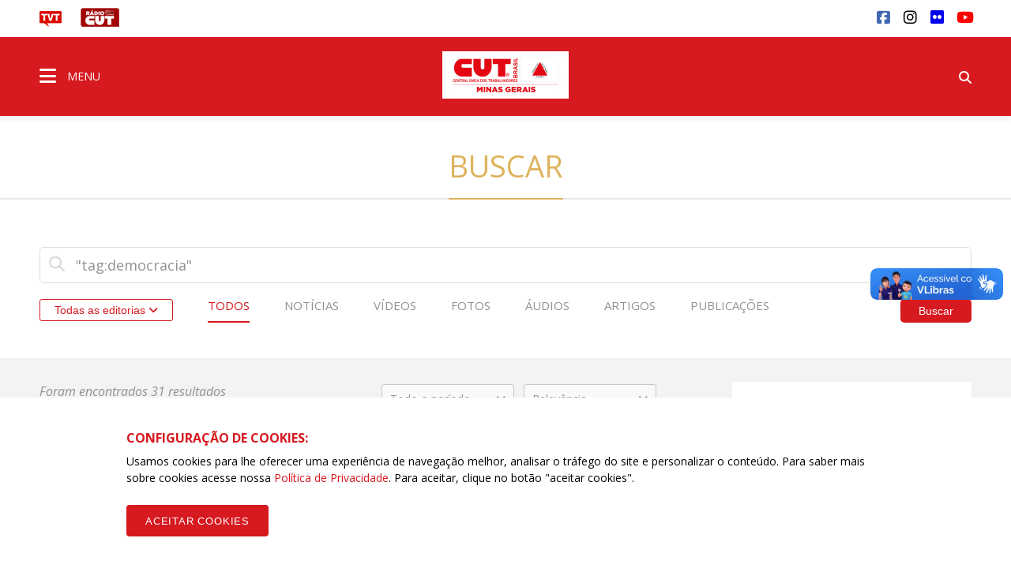

--- FILE ---
content_type: text/html; charset=UTF-8
request_url: https://mg.cut.org.br/busca?subdomain=mg&busca=%22tag%3Ademocracia%22
body_size: 13417
content:
<!doctype html><html lang="pt-br"><head>  <title>Buscar - CUT-MG</title><meta name="description" content="Portal CUT: os fatos, not&iacute;cias e opini&otilde;es da classe trabalhadora, contados pela pr&oacute;pria classe trabalhadora"><meta name="keywords" content="CUT MINAS GERAIS,CUT-MG"><meta charset="utf-8" content="utf-8"><meta name="viewport" content="width=device-width, initial-scale=1"><meta http-equiv="Content-Type" content="text/html; charset=UTF-8"><meta name="SKYPE_TOOLBAR" content="SKYPE_TOOLBAR_PARSER_COMPATIBLE"><meta name="msapplication-TileColor" content="#ffffff"><meta name="msapplication-TileImage" content="/images/cache/systemuploadssettingsfe193820e5b3876-144x144xfit-9ad0f.png"><link rel="canonical" href="https://mg.cut.org.br/busca?busca=%22tag%3Ademocracia%22&subdomain=mg"/><meta property="og:description" content="Portal CUT: os fatos, not&iacute;cias e opini&otilde;es da classe trabalhadora, contados pela pr&oacute;pria classe trabalhadora" /><meta property="og:url" content="https://mg.cut.org.br/busca?busca=%22tag%3Ademocracia%22&subdomain=mg" /><meta property="og:site_name" content="CUT-MG" /><meta property="og:type" content="website" /><meta property="og:title" content="Buscar" /><meta property="og:image" content="https://mg.cut.org.br/images/cache/systemuploadssettingsfe193820e5b3876-1200x630xfit-53ade.jpg" /><meta name="twitter:description" content="Portal CUT: os fatos, not&iacute;cias e opini&otilde;es da classe trabalhadora, contados pela pr&oacute;pria classe trabalhadora" /><meta name="twitter:card" content="summary_large_image" /><meta name="twitter:title" content="Buscar" /><meta name="twitter:images0" content="https://mg.cut.org.br/images/cache/systemuploadssettingsfe193820e5b3876-1200x630xfit-53ade.jpg" /> <meta name="robots" content="index, follow"> <meta name="google-site-verification" content="wqvsVX0UALVXzgkPD9VBAf1mXjHmzhEJe7jRKy9EsDA" />  <meta name="viewport" content="width=device-width, initial-scale=1.0, maximum-scale=1.0, user-scalable=no">   <link rel="apple-touch-icon" sizes="57x57" href="/images/cache/systemuploadssettingsfe193820e5b3876-57x57xfit-9ad0f.png">  <link rel="apple-touch-icon" sizes="60x60" href="/images/cache/systemuploadssettingsfe193820e5b3876-60x60xfit-9ad0f.png">  <link rel="apple-touch-icon" sizes="72x72" href="/images/cache/systemuploadssettingsfe193820e5b3876-72x72xfit-9ad0f.png">  <link rel="apple-touch-icon" sizes="76x76" href="/images/cache/systemuploadssettingsfe193820e5b3876-76x76xfit-9ad0f.png">  <link rel="apple-touch-icon" sizes="114x114" href="/images/cache/systemuploadssettingsfe193820e5b3876-114x114xfit-9ad0f.png">  <link rel="apple-touch-icon" sizes="120x120" href="/images/cache/systemuploadssettingsfe193820e5b3876-120x120xfit-9ad0f.png">  <link rel="apple-touch-icon" sizes="144x144" href="/images/cache/systemuploadssettingsfe193820e5b3876-144x144xfit-9ad0f.png">  <link rel="apple-touch-icon" sizes="152x152" href="/images/cache/systemuploadssettingsfe193820e5b3876-152x152xfit-9ad0f.png">  <link rel="apple-touch-icon" sizes="180x180" href="/images/cache/systemuploadssettingsfe193820e5b3876-180x180xfit-9ad0f.png">  <link rel="icon" type="image/png" sizes="192x192" href="/images/cache/systemuploadssettingsfe193820e5b3876-192x192xfit-9ad0f.png">  <link rel="icon" type="image/png" sizes="32x32" href="/images/cache/systemuploadssettingsfe193820e5b3876-32x32xfit-9ad0f.png">  <link rel="icon" type="image/png" sizes="96x96" href="/images/cache/systemuploadssettingsfe193820e5b3876-96x96xfit-9ad0f.png">  <link rel="icon" type="image/png" sizes="16x16" href="/images/cache/systemuploadssettingsfe193820e5b3876-16x16xfit-9ad0f.png">  <link rel="manifest" href="/assets/images/icon/manifest.json"> <link href="https://fonts.googleapis.com/css?family=Open+Sans:400,400i,600,600i,700,700i" rel="stylesheet">  <link rel="stylesheet" href="/assets/css/vendor.css?id=d56cd1c7a2993e4622b7826b6e632b88">  <link rel="stylesheet" href="/assets/css/app.css?id=5686cf58c1c8f20d3bf28752372919da">     <link rel="stylesheet" href="/assets/css/search.css?id=3ad0b2a8224459ccbf57d53288cdc9ab">  <script> (function(h,o,t,j,a,r){   h.hj=h.hj||function(){(h.hj.q=h.hj.q||[]).push(arguments)};   h._hjSettings={hjid:790620,hjsv:6};   a=o.getElementsByTagName('head')[0];   r=o.createElement('script');r.async=1;   r.src=t+h._hjSettings.hjid+j+h._hjSettings.hjsv;   a.appendChild(r);  })(window,document,'https://static.hotjar.com/c/hotjar-','.js?sv=');  </script>  <link rel="manifest" href="/manifest.json" />  <script src="https://cdn.onesignal.com/sdks/OneSignalSDK.js" async="">  </script>  <script> var OneSignal = window.OneSignal || [];  OneSignal.push(function() {   OneSignal.init({    appId: "ab9f72d9-979e-4d78-bdae-632e09a74a26",   });  });  </script>  <script id="mcjs"> !function(c,h,i,m,p){m=c.createElement(h),p=c.getElementsByTagName(h)[0],m.async=1,m.src=i,p.parentNode.insertBefore(m,p)}(document,"script","https://chimpstatic.com/mcjs-connected/js/users/97a68863c5e5a79f23f82bf40/9ffdeabba548e89cd78bbe9b8.js");  </script>  <script src="/assets/js/acctoolbar.min.js"></script>  <script> window.onload = function() {   window.micAccessTool = new MicAccessTool({  link: "https://www.cut.org.br/politica-de-privacidade-da-cut",  contact: "mailto:contato@cut.org.br",  buttonPosition: "right",  forceLang: "pt-BR"   });   document.querySelector('#mic-access-tool-box-close-button').addEventListener('click', function() {  document.querySelector('#mic-access-tool-box').classList.remove('opened-mic-access-tool');   }); }  </script></head><body data-id="f772325082885433f924e4488136041208d60298"  class="">    <div id="wrap"> <header class="dd-l-header">    <section class="wrap">   <div class="dd-l-header__top">    <ul class="dd-m-list dd-m-list--left">     <li>      <a href="http://www.tvt.org.br/" target="_blank" title="Acesse o site da TVT">       <img src="/images/logo-tvt.png" alt="TVT">      </a>     </li>     <li>      <a href="https://open.spotify.com/show/4GCgrvsxsImDP6NXiEISSc" class="cut-radio" target="_blank"       onclick="window.open(this.href,'targetWindow', 'toolbar=no, location=no, status=no, menubar=no, scrollbars=yes, resizable=yes, width=1000, height=605'); return false;">       <img src="/images/radio.png" alt="Rádio CUT">      </a>     </li>                   </ul>        <ul class="dd-m-list dd-m-list--right">     <li>      <div id="google_translate_element"></div><script type="text/javascript">      function googleTranslateElementInit() {        new google.translate.TranslateElement({pageLanguage: 'pt', layout: google.translate.TranslateElement.InlineLayout.SIMPLE}, 'google_translate_element');      }      </script><script type="text/javascript" src="//translate.google.com/translate_a/element.js?cb=googleTranslateElementInit"></script>     </li>           <li> <a title="facebook" class="dd-m-button dd-m-button__socials" href="https://www.facebook.com/cutminas" target="_blank">     <i class="fa-brands fa-facebook-square" style="" aria-hidden="true"></i>   </a></li>           <li> <a title="instagram" class="dd-m-button dd-m-button__socials" href="https://www.instagram.com/cutminas/" target="_blank">     <i class="fa-brands fa-instagram" style="" aria-hidden="true"></i>   </a></li>           <li> <a title="flickr" class="dd-m-button dd-m-button__socials" href="https://www.flickr.com/photos/cutminas/albums" target="_blank">     <i class="fa-brands fa-flickr" style="" aria-hidden="true"></i>   </a></li>           <li> <a title="youtube" class="dd-m-button dd-m-button__socials" href="https://www.youtube.com/@cutminas1903" target="_blank">     <i class="fa-brands fa-youtube" style="" aria-hidden="true"></i>   </a></li>         </ul>       </div>  </section>  <div class="dd-m-menu__evolve ">  <section class="dd-m-menu dd-m-menu-assertive">   <div class="wrap dd-l-header__content-full">    <div class="row middle-xs dd-l-header__content-full">          <div class="col-xs-3">      <a class="dd-m-menu__button">       <i class="icon fa fa-bars" aria-hidden="true"></i>       <span>MENU</span>      </a>      <nav class="dd-m-menu-content">       <ul class="dd-m-list dd-m-list__menu scrollable-menu">        <li class="menu-header scrollable-menu dd-menu-header">                   <img src="/images/cache/systemuploadssettingsfe193820e5b3876-160x60xfit-91014.jpg" style="max-width: 188px; max-height: 32px" alt="CUT-MG">                  <div class="dd-m-list__menu__close"></div>        </li>                         <li class="title">          <a href="https://mg.cut.org.br">CUT-MG</a>         </li>                  <li>  <a href="/noticias" target="_self">  Notícias </a> </li>                  <li class=open>  <a href="#">  Canais e Redes Sociais <i class="icon-right fa fa-angle-right" aria-hidden="true"></i> </a> <ul class="dd-m-list__menu__submenu">  <li class="title">   <a href="/canais-e-redes-sociais/" target="_self">    Canais e Redes Sociais   </a>  </li>  <li class="back">   <a href="#">    <i class="icon-left fa fa-angle-left" aria-hidden="true"></i>    Voltar   </a>  </li>    <li>  <a href="https://www.facebook.com/cutmgzonadamata/" target="_blank">  Facebook - CUT-MG Zona da Mata </a> </li>   </ul> </li>                  <li class=open>  <a href="#">  Multimídia <i class="icon-right fa fa-angle-right" aria-hidden="true"></i> </a> <ul class="dd-m-list__menu__submenu">  <li class="title">   <a href="/multimidias" target="_self">    Multimídia   </a>  </li>  <li class="back">   <a href="#">    <i class="icon-left fa fa-angle-left" aria-hidden="true"></i>    Voltar   </a>  </li>    <li>  <a href="/multimidias?categoria=&amp;area=audios" target="_self">  Áudios </a> </li>    <li>  <a href="/multimidias?categoria=&amp;area=fotos" target="_self">  Fotos </a> </li>    <li>  <a href="/multimidias?categoria=&amp;area=videos" target="_self">  Vídeos </a> </li>   </ul> </li>                  <li>  <a href="https://open.spotify.com/show/4GCgrvsxsImDP6NXiEISSc" target="_blank">  Rádio CUT </a> </li>                  <li class=open>  <a href="#">  Institucional <i class="icon-right fa fa-angle-right" aria-hidden="true"></i> </a> <ul class="dd-m-list__menu__submenu">  <li class="title">   <a href="/institucional/" target="_self">    Institucional   </a>  </li>  <li class="back">   <a href="#">    <i class="icon-left fa fa-angle-left" aria-hidden="true"></i>    Voltar   </a>  </li>    <li class=open>  <a href="#">  Diretoria da CUT/MG 2012/2015 <i class="icon-right fa fa-angle-right" aria-hidden="true"></i> </a> <ul class="dd-m-list__menu__submenu">  <li class="title">   <a href="/conteudo/diretoria-da-cut-mg-2012-2015/" target="_self">    Diretoria da CUT/MG 2012/2015   </a>  </li>  <li class="back">   <a href="#">    <i class="icon-left fa fa-angle-left" aria-hidden="true"></i>    Voltar   </a>  </li>    <li>  <a href="/conteudo/diretoria-da-cut-mg-gestao-2023-2027/" target="_blank">  Diretoria da CUT/MG gestão 2023/2027 </a> </li>   </ul> </li>    <li>  <a href="/conteudo/diretoria-executiva-2015-2019/" target="_self">  Diretoria Executiva 2015/2019 </a> </li>    <li>  <a href="/conteudo/diretoria-executiva-2019-2023/" target="_self">  Diretoria Executiva 2019/2023 </a> </li>    <li>  <a href="/conteudo/estrutura/" target="_self">  Estrutura </a> </li>    <li>  <a href="/conteudo/historia/" target="_self">  História </a> </li>    <li>  <a href="http://webmail.cutmg.org.br/" target="_blank">  Webmail </a> </li>    <li>  <a href="/conteudo/diretoria-executiva-2023-2027/" target="_self">  Diretoria Executiva - 2023/2027 </a> </li>   </ul> </li>                  <li>  <a href="https://mg.cut.org.br/contato" target="_self">  Fale Conosco </a> </li>                                          <li class="title title--national">          <a href="//www.cut.org.br">CUT Brasil</a>         </li>                  <li class=open>  <a href="#">  Institucional <i class="icon-right fa fa-angle-right" aria-hidden="true"></i> </a> <ul class="dd-m-list__menu__submenu">  <li class="title">   <a href="//www.cut.org.br/institucional/" target="_self">    Institucional   </a>  </li>  <li class="back">   <a href="#">    <i class="icon-left fa fa-angle-left" aria-hidden="true"></i>    Voltar   </a>  </li>    <li class=open>  <a href="#">  Secretarias <i class="icon-right fa fa-angle-right" aria-hidden="true"></i> </a> <ul class="dd-m-list__menu__submenu">  <li class="title">   <a href="//www.cut.org.br/conteudo/direcao-da-cut/" target="_self">    Secretarias   </a>  </li>  <li class="back">   <a href="#">    <i class="icon-left fa fa-angle-left" aria-hidden="true"></i>    Voltar   </a>  </li>    <li>  <a href="//www.cut.org.br/secretarias/presidencia-51d4/" target="_self">  Presidência </a> </li>    <li>  <a href="//www.cut.org.br/secretarias/vice-presidencia-97f5/" target="_self">  Vice-Presidência </a> </li>    <li>  <a href="//www.cut.org.br/secretarias/secretaria-geral-efa8/" target="_self">  Secretaria-Geral </a> </li>    <li>  <a href="//www.cut.org.br/secretarias/administracao-e-financas-6366/" target="_self">  Administração e Finanças </a> </li>    <li>  <a href="//www.cut.org.br/secretarias/secretaria-de-assuntos-juridicos-1577/" target="_self">  Assuntos JurÍdicos </a> </li>    <li>  <a href="//www.cut.org.br/secretarias/combate-ao-racismo-72da/" target="_self">  Combate ao Racismo </a> </li>    <li>  <a href="//www.cut.org.br/secretarias/comunicacao-2dd9/" target="_self">  Comunicação </a> </li>    <li>  <a href="//www.cut.org.br/secretarias/cultura-3ea3" target="_self">  Cultura </a> </li>    <li>  <a href="//www.cut.org.br/secretarias/formacao-eeff/" target="_self">  Formação </a> </li>    <li>  <a href="//www.cut.org.br/secretarias/juventude-2175/" target="_self">  Juventude </a> </li>    <li>  <a href="//www.cut.org.br/secretarias/lgbtqia-6560" target="_self">  LGBTQIA+ </a> </li>    <li>  <a href="//www.cut.org.br/secretarias/meio-ambiente-7068/" target="_self">  Meio Ambiente </a> </li>    <li>  <a href="//www.cut.org.br/secretarias/mobilizacao-e-relacao-com-movimentos-sociais-b487/" target="_self">  Mobilização e Relação com Movimentos Sociais </a> </li>    <li>  <a href="//www.cut.org.br/secretarias/mulher-trabalhadora-b18a/" target="_self">  Mulher Trabalhadora </a> </li>    <li>  <a href="//www.cut.org.br/secretarias/organizacao-e-politica-sindical-d32e/" target="_self">  Organização e Política Sindical </a> </li>    <li>  <a href="//www.cut.org.br/secretarias/politicas-sociais-41a3/" target="_self">  Políticas Sociais e Direitos Humanos </a> </li>    <li>  <a href="//www.cut.org.br/secretarias/relacoes-de-trabalho-eb44/" target="_self">  Relações de Trabalho </a> </li>    <li>  <a href="//www.cut.org.br/secretarias/relacoes-internacionais-a499/" target="_self">  Relações Internacionais </a> </li>    <li>  <a href="//www.cut.org.br/secretarias/saude-do-trabalhador-8eca/" target="_self">  Saúde do Trabalhador </a> </li>    <li>  <a href="https://www.cut.org.br/secretarias/economia-solidaria-cff1" target="_self">  Economia Solidária </a> </li>    <li>  <a href="https://www.cut.org.br/secretarias/lgbtqia-6560" target="_self">  LGBTQIA+ </a> </li>    <li>  <a href="https://www.cut.org.br/secretarias/pessoas-aposentadas-pensionistas-e-idosas-b58e" target="_self">  Pessoas Aposentadas, Pensionistas e Idosas </a> </li>    <li>  <a href="https://www.cut.org.br/secretarias/transportes-e-logistica-8722" target="_self">  Transportes e Logística </a> </li>   </ul> </li>    <li>  <a href="//www.cut.org.br/conteudo/executiva-nacional/" target="_blank">  Direção Executiva 2023/2027 </a> </li>    <li>  <a href="https://www.cut.org.br/entidades?#estaduais" target="_blank">  Estaduais </a> </li>    <li>  <a href="https://www.cut.org.br/entidades#ramos" target="_blank">  Ramos </a> </li>    <li class=open>  <a href="#">  Filiações internacionais <i class="icon-right fa fa-angle-right" aria-hidden="true"></i> </a> <ul class="dd-m-list__menu__submenu">  <li class="title">   <a href="//www.cut.org.br/conteudo/filiacoes-internacionais/" target="_blank">    Filiações internacionais   </a>  </li>  <li class="back">   <a href="#">    <i class="icon-left fa fa-angle-left" aria-hidden="true"></i>    Voltar   </a>  </li>    <li>  <a href="http://www.csa-csi.org/" target="_blank">  CSA </a> </li>    <li>  <a href="https://www.ituc-csi.org/?lang=en" target="_blank">  CSI </a> </li>   </ul> </li>    <li class=open>  <a href="#">  Parceiros Internos <i class="icon-right fa fa-angle-right" aria-hidden="true"></i> </a> <ul class="dd-m-list__menu__submenu">  <li class="title">   <a href="//www.cut.org.br/conteudo/parceiros-internos/" target="_blank">    Parceiros Internos   </a>  </li>  <li class="back">   <a href="#">    <i class="icon-left fa fa-angle-left" aria-hidden="true"></i>    Voltar   </a>  </li>    <li>  <a href="//www.cut.org.br/conteudo/parceria-nao-onerosa/" target="_self">  PARCERIA NÃO ONEROSA </a> </li>    <li>  <a href="http://www.ads.org.br" target="_blank">  ADS - Agência de Desenvolvimento Solidário </a> </li>    <li>  <a href="http://cedoc.cut.org.br/" target="_blank">  Cedoc </a> </li>    <li class=open>  <a href="#">  Escolas Sindicais <i class="icon-right fa fa-angle-right" aria-hidden="true"></i> </a> <ul class="dd-m-list__menu__submenu">  <li class="title">   <a href="//www.cut.org.br/conteudo/escolas-sindicais/" target="_self">    Escolas Sindicais   </a>  </li>  <li class="back">   <a href="#">    <i class="icon-left fa fa-angle-left" aria-hidden="true"></i>    Voltar   </a>  </li>    <li>  <a href="http://www.escola7.org.br" target="_blank">  Escola 7 de Outubro </a> </li>    <li>  <a href="http://www.ecocut.org.br/" target="_blank">  Escola Centro-Oeste </a> </li>    <li>  <a href="//www.cut.org.br/conteudo/escola-chico-mendes-na-amazonia/" target="_blank">  Escola Chico Mendes na Amazônia </a> </li>    <li>  <a href="http://www.escoladostrabalhadores.org.br/" target="_blank">  Escola de Turismo e Hotelaria - Canto da ilha </a> </li>    <li>  <a href="http://www.escolane.org.br" target="_blank">  Escola Nordeste </a> </li>    <li>  <a href="http://www.escolasp.org.br/" target="_blank">  Escola São Paulo </a> </li>    <li>  <a href="http://www.escolasul.org.br" target="_blank">  Escola Sul </a> </li>   </ul> </li>    <li>  <a href="http://www.observatoriosocial.org.br" target="_blank">  IOS - Instituto Observatório Social </a> </li>   </ul> </li>    <li class=open>  <a href="#">  Parceiros Externos <i class="icon-right fa fa-angle-right" aria-hidden="true"></i> </a> <ul class="dd-m-list__menu__submenu">  <li class="title">   <a href="//www.cut.org.br/conteudo/parceiros-externos/" target="_blank">    Parceiros Externos   </a>  </li>  <li class="back">   <a href="#">    <i class="icon-left fa fa-angle-left" aria-hidden="true"></i>    Voltar   </a>  </li>    <li>  <a href="http://www.diap.org.br/" target="_blank">  Diap </a> </li>    <li>  <a href="http://www.dieese.org.br/" target="_blank">  Dieese </a> </li>    <li>  <a href="http://www.tvt.org.br/" target="_blank">  TVT </a> </li>   </ul> </li>    <li class=open>  <a href="#">  História <i class="icon-right fa fa-angle-right" aria-hidden="true"></i> </a> <ul class="dd-m-list__menu__submenu">  <li class="title">   <a href="//www.cut.org.br/conteudo/historia" target="_blank">    História   </a>  </li>  <li class="back">   <a href="#">    <i class="icon-left fa fa-angle-left" aria-hidden="true"></i>    Voltar   </a>  </li>    <li>  <a href="//www.cut.org.br/conteudo/breve-historico" target="_blank">  Breve histórico </a> </li>    <li>  <a href="http://cedoc.cut.org.br/cronologia-das-lutas" target="_blank">  Cronologia de Lutas </a> </li>    <li class=open>  <a href="#">  Campanhas CUT <i class="icon-right fa fa-angle-right" aria-hidden="true"></i> </a> <ul class="dd-m-list__menu__submenu">  <li class="title">   <a href="//www.cut.org.br/conteudo/campanhas-cut/" target="_self">    Campanhas CUT   </a>  </li>  <li class="back">   <a href="#">    <i class="icon-left fa fa-angle-left" aria-hidden="true"></i>    Voltar   </a>  </li>    <li>  <a href="http://www.combateaprecarizacao.org.br/" target="_blank">  Combate à Precarização </a> </li>    <li>  <a href="http://conselhos.cut.org.br/nacional/" target="_blank">  CUT Cidadã </a> </li>    <li>  <a href="http://diganaoaoimposto.cut.org.br/" target="_blank">  Diga Não ao Imposto Sindical </a> </li>    <li>  <a href="http://ic.cut.org.br/" target="_blank">  Instituto de Cooperação da CUT </a> </li>    <li>  <a href="http://paridadeja.cut.org.br/" target="_blank">  Paridade Já </a> </li>    <li>  <a href="http://pne.cut.org.br/" target="_blank">  Plano Nacional de Educação </a> </li>    <li>  <a href="http://premio2011.cut.org.br/" target="_blank">  Prêmio CUT 2011 </a> </li>    <li>  <a href="http://premio2013.cut.org.br/" target="_blank">  Prêmio CUT 2013 </a> </li>    <li>  <a href="http://rio20.cut.org.br/" target="_blank">  Rio+20 </a> </li>   </ul> </li>   </ul> </li>    <li>  <a href="https://sistemas.cut.org.br/sga/" target="_blank">  Emissão de boletos </a> </li>    <li>  <a href="//www.cut.org.br#webmail" target="_blank">  Webmail </a> </li>    <li>  <a href="//www.cut.org.br/conteudo/cut-nacional/" target="_self">  Fale conosco </a> </li>   </ul> </li>                  <li>  <a href="//www.cut.org.br/politica-de-privacidade-da-cut/" target="_self">  Política de Privacidade da CUT </a> </li>                  <li class=open>  <a href="#">  Documentos <i class="icon-right fa fa-angle-right" aria-hidden="true"></i> </a> <ul class="dd-m-list__menu__submenu">  <li class="title">   <a href="//www.cut.org.br#" target="_self">    Documentos   </a>  </li>  <li class="back">   <a href="#">    <i class="icon-left fa fa-angle-left" aria-hidden="true"></i>    Voltar   </a>  </li>    <li>  <a href="//www.cut.org.br/arquivos" target="_self">  Documentos Oficiais </a> </li>    <li>  <a href="//www.cut.org.br/acoes" target="_self">  Publicações </a> </li>   </ul> </li>                  <li class=open>  <a href="#">  CUT nos Estados <i class="icon-right fa fa-angle-right" aria-hidden="true"></i> </a> <ul class="dd-m-list__menu__submenu">  <li class="title">   <a href="//www.cut.org.br/cut-nos-estados/" target="_self">    CUT nos Estados   </a>  </li>  <li class="back">   <a href="#">    <i class="icon-left fa fa-angle-left" aria-hidden="true"></i>    Voltar   </a>  </li>    <li>  <a href="https://www.cut.org.br/entidade/b485009dd89ede6515a3f9129ec425c5" target="_self">  CUT Acre </a> </li>    <li>  <a href="https://www.cut.org.br/entidade/4fb872e3624ed1028a32b6afe057092b" target="_self">  CUT Alagoas </a> </li>    <li>  <a href="https://www.cut.org.br/entidade/870b31d19c34be270ad68ccec0eb1204" target="_self">  CUT Amapá </a> </li>    <li>  <a href="https://www.cut.org.br/entidade/aaf77e96ac61d9f23c3b08cefa56fcd0" target="_self">  CUT Amazonas </a> </li>    <li>  <a href="https://ba.cut.org.br/" target="_self">  CUT Bahia </a> </li>    <li>  <a href="https://ce.cut.org.br/" target="_self">  CUT Ceará </a> </li>    <li>  <a href="https://df.cut.org.br/" target="_self">  CUT Distrito Federal </a> </li>    <li>  <a href="https://es.cut.org.br/" target="_self">  CUT Espírito Santo </a> </li>    <li>  <a href="https://go.cut.org.br/" target="_self">  CUT Goiás </a> </li>    <li>  <a href="https://www.cut.org.br/entidade/7183c963c276dc506e587d0e1f5b71c8" target="_self">  CUT Maranhão </a> </li>    <li>  <a href="https://mt.cut.org.br/" target="_self">  CUT Mato Grosso </a> </li>    <li>  <a href="https://ms.cut.org.br/" target="_self">  CUT Mato Grosso do Sul </a> </li>    <li>  <a href="https://mg.cut.org.br/" target="_self">  CUT Minas Gerais </a> </li>    <li>  <a href="https://pa.cut.org.br/" target="_self">  CUT Pará </a> </li>    <li>  <a href="https://pb.cut.org.br/" target="_self">  CUT Paraíba </a> </li>    <li>  <a href="https://pr.cut.org.br/" target="_self">  CUT Paraná </a> </li>    <li>  <a href="https://pe.cut.org.br/" target="_self">  CUT Pernambuco </a> </li>    <li>  <a href="https://pi.cut.org.br/" target="_self">  CUT Piauí </a> </li>    <li>  <a href="http://rj.cut.org.br" target="_self">  CUT Rio de Janeiro </a> </li>    <li>  <a href="http://rn.cut.org.br" target="_self">  CUT Rio Grande do Norte </a> </li>    <li>  <a href="http://cutrs.org.br/" target="_blank">  CUT Rio Grande do Sul </a> </li>    <li>  <a href="https://ro.cut.org.br/" target="_self">  CUT Rondônia </a> </li>    <li>  <a href="https://www.cut.org.br/entidade/1892feacf02d3c18f3da984754143f02" target="_self">  CUT Roraima </a> </li>    <li>  <a href="https://sc.cut.org.br/" target="_self">  CUT Santa Catarina </a> </li>    <li>  <a href="https://sp.cut.org.br/" target="_self">  CUT São Paulo </a> </li>    <li>  <a href="https://se.cut.org.br/" target="_self">  CUT Sergipe </a> </li>    <li>  <a href="https://www.cut.org.br/entidade/49ce88c99f8239286b38b39c773d022d" target="_self">  CUT Tocantins </a> </li>   </ul> </li>                  <li class=open>  <a href="#">  Indicadores de Conjuntura <i class="icon-right fa fa-angle-right" aria-hidden="true"></i> </a> <ul class="dd-m-list__menu__submenu">  <li class="title">   <a href="//www.cut.org.br/indicadores/" target="_self">    Indicadores de Conjuntura   </a>  </li>  <li class="back">   <a href="#">    <i class="icon-left fa fa-angle-left" aria-hidden="true"></i>    Voltar   </a>  </li>    <li>  <a href="//www.cut.org.br/indicadores/desemprego-anual" target="_self">  Desemprego Anual (PNAD - IBGE) </a> </li>    <li>  <a href="//www.cut.org.br/indicadores/desemprego-mensal" target="_self">  Desemprego Mensal (PNAD - IBGE) </a> </li>    <li>  <a href="//www.cut.org.br/indicadores/vinculos-formais" target="_self">  Empregos formais - Anual (CAGED) </a> </li>    <li>  <a href="//www.cut.org.br/indicadores/caged" target="_self">  Empregos formais - Mensal (CAGED) </a> </li>    <li>  <a href="//www.cut.org.br/indicadores/salario-valor" target="_self">  Salário Mínimo - em reais </a> </li>    <li>  <a href="//www.cut.org.br/indicadores/salario-reajuste" target="_self">  Salário Mínimo - % de reajuste </a> </li>    <li>  <a href="//www.cut.org.br/indicadores/inflacao-anual" target="_self">  Inflação Anual - IPCA/INPC </a> </li>    <li>  <a href="//www.cut.org.br/indicadores/inflacao-mensal-inpc" target="_self">  Inflação Mensal - INPC </a> </li>    <li>  <a href="//www.cut.org.br/indicadores/inflacao-mensal-ipca" target="_self">  Inflação Mensal - IPCA </a> </li>    <li>  <a href="//www.cut.org.br/indicadores/pib-anual" target="_self">  PIB Anual </a> </li>    <li>  <a href="//www.cut.org.br/indicadores/pib-trimestral" target="_self">  PIB Trimestral </a> </li>    <li>  <a href="//www.cut.org.br/indicadores/divida-publica" target="_self">  Divida Pública do Governo Federal </a> </li>    <li>  <a href="//www.cut.org.br/indicadores/setor-publico-pib" target="_self">  Contas do Governo - resultado anual </a> </li>    <li>  <a href="//www.cut.org.br/indicadores/setor-publico-acumulado" target="_self">  Contas do Governo - acumulado 12 meses </a> </li>   </ul> </li>                  <li>  <a href="//www.cut.org.br/noticias" target="_self">  Notícias </a> </li>                  <li>  <a href="https://www.cut.org.br/artigos" target="_self">  Artigos </a> </li>                  <li class=open>  <a href="#">  Editorias <i class="icon-right fa fa-angle-right" aria-hidden="true"></i> </a> <ul class="dd-m-list__menu__submenu">  <li class="title">   <a href="//www.cut.org.br/editorias/" target="_self">    Editorias   </a>  </li>  <li class="back">   <a href="#">    <i class="icon-left fa fa-angle-left" aria-hidden="true"></i>    Voltar   </a>  </li>    <li>  <a href="https://cut.org.br/editoria/brasil" target="_self">  BRASIL </a> </li>    <li>  <a href="https://cut.org.br/editoria/trabalho" target="_self">  TRABALHO </a> </li>    <li>  <a href="https://cut.org.br/editoria/sociedade" target="_self">  SOCIEDADE </a> </li>    <li>  <a href="https://cut.org.br/editoria/cidadania" target="_self">  CIDADANIA </a> </li>    <li>  <a href="https://cut.org.br/editoria/economia" target="_self">  ECONOMIA </a> </li>    <li>  <a href="https://cut.org.br/editoria/internacional" target="_self">  INTERNACIONAL </a> </li>    <li>  <a href="https://cut.org.br/editoria/cultura" target="_self">  CULTURA </a> </li>    <li>  <a href="https://www.cut.org.br/artigos" target="_self">  ARTIGOS </a> </li>   </ul> </li>                  <li class=open>  <a href="#">  Multimídia <i class="icon-right fa fa-angle-right" aria-hidden="true"></i> </a> <ul class="dd-m-list__menu__submenu">  <li class="title">   <a href="//www.cut.org.br/multimidias" target="_self">    Multimídia   </a>  </li>  <li class="back">   <a href="#">    <i class="icon-left fa fa-angle-left" aria-hidden="true"></i>    Voltar   </a>  </li>    <li>  <a href="//www.cut.org.br/multimidias?categoria=&amp;area=audios" target="_self">  Áudios </a> </li>    <li>  <a href="//www.cut.org.br/multimidias?categoria=&amp;area=fotos" target="_self">  Fotos </a> </li>    <li>  <a href="//www.cut.org.br/multimidias?categoria=&amp;area=videos" target="_self">  Vídeos </a> </li>   </ul> </li>                  <li>  <a href="https://open.spotify.com/show/4GCgrvsxsImDP6NXiEISSc" target="_blank">  Rádio CUT </a> </li>                  <li class=open>  <a href="#">  Canais e redes sociais <i class="icon-right fa fa-angle-right" aria-hidden="true"></i> </a> <ul class="dd-m-list__menu__submenu">  <li class="title">   <a href="//www.cut.org.br/redes-sociais/" target="_self">    Canais e redes sociais   </a>  </li>  <li class="back">   <a href="#">    <i class="icon-left fa fa-angle-left" aria-hidden="true"></i>    Voltar   </a>  </li>    <li>  <a href="https://www.youtube.com/user/Secomcut" target="_blank">  YouTube </a> </li>    <li>  <a href="https://www.facebook.com/cutbrasil" target="_blank">  Facebook </a> </li>    <li>  <a href="https://twitter.com/cut_brasil" target="_blank">  Twitter </a> </li>    <li>  <a href="https://www.instagram.com/cutbrasil/" target="_blank">  Instagram </a> </li>    <li>  <a href="https://soundcloud.com/cutbrasil" target="_blank">  SoundCloud </a> </li>   </ul> </li>                  <li>  <a href="http://gmail.com" target="_blank">  Webmail </a> </li>                  <li>  <a href="http://cedoc.cut.org.br/" target="_blank">  Cedoc </a> </li>                  <li>  <a href="//www.cut.org.br/escolas-sindicais-da-cut/" target="_self">  Escolas Sindicais da CUT </a> </li>                         <li class="social scrollable-menu">                  <p>Siga a CUT-MG nas redes</p>         <ul class="dd-m-list dd-m-list--right">                     <li> <a title="facebook" class="dd-m-button dd-m-button__socials" href="https://www.facebook.com/cutminas" target="_blank">     <i class="fa-brands fa-facebook-square" style="" aria-hidden="true"></i>   </a></li>                     <li> <a title="instagram" class="dd-m-button dd-m-button__socials" href="https://www.instagram.com/cutminas/" target="_blank">     <i class="fa-brands fa-instagram" style="" aria-hidden="true"></i>   </a></li>                     <li> <a title="flickr" class="dd-m-button dd-m-button__socials" href="https://www.flickr.com/photos/cutminas/albums" target="_blank">     <i class="fa-brands fa-flickr" style="" aria-hidden="true"></i>   </a></li>                     <li> <a title="youtube" class="dd-m-button dd-m-button__socials" href="https://www.youtube.com/@cutminas1903" target="_blank">     <i class="fa-brands fa-youtube" style="" aria-hidden="true"></i>   </a></li>                   </ul>                 </li>       </ul>       <div class="menu-close-overlay"></div>      </nav>     </div>          <div class="col-xs-6 dd-m-alignment--center">                    <a href="https://mg.cut.org.br" class="dd-l-header__show-web main-logo" title="CUT-MG"><img src="/images/cache/systemuploadssettingsfe193820e5b3876-160x60xfit-91014.jpg" style="width: 160px;" alt="CUT-MG" class="dd-block" /></a>       <a href="https://mg.cut.org.br" class="dd-l-header__show-mobile main-logo" title="CUT-MG"><img src="/images/cache/systemuploadssettingsfe193820e5b3876-160x60xfit-91014.jpg" style="width: 170px;" alt="CUT-MG" class="dd-block" /></a>                  </div>          <div class="col-xs-3">      <ul class="dd-m-list dd-m-list--right">              <li class="search-show">        <form class="dd-m-search dd-m-search--top search-hide" action="https://mg.cut.org.br/busca" method="GET">         <div class="mobile-container-search">          <div class="input-container">           <input type="text" placeholder="Pesquisar" name="busca" class="dd-m-search__input">           <button class="dd-m-button dd-m-button--search-submit">            <i class="fa fa-search" aria-hidden="true"></i>           </button>          </div>         </div>        </form>        <a class="dd-m-button dd-m-button__menu-header search-show-click"><i class="fa fa-search" aria-hidden="true"></i></a>       </li>      </ul>     </div>    </div>   </div>  </section>   </div></header> <main id="dd-main" class="">      <section class="dd-m-content"> <h1 class="dd-m-title dd-m-title-energized">  <span>Buscar</span> </h1> <div class="dd-m-display dd-m-display--fixed dd-m-p-b-40">  <div class="wrap">   <div class="row">    <div class="col-xs-12">     <form method="get" action="https://mg.cut.org.br/busca" class="dd-m-form">      <label class="dd-m-form__label-search">       <i class="icon fa fa-search" aria-hidden="true"></i>       <input class="dd-m-form__input dd-m-form__input--big" type="text" name="busca" placeholder="Pesquisar" value=" &quot;tag:democracia&quot;">       <button type="submit" class="dd-m-button dd-m-button--rounded dd-m-button--right dd-m-button-assertive dd-m-button--big-spacing dd-m-button--medium dd-m-device--tablet">        <span class="dd-m-device--o-tablet">Buscar</span>        <span class="dd-m-device--mobile"><i class="fa fa-search" aria-hidden="true"></i></span>       </button>      </label>      <div class="dd-m-form__align">       <button data-open="search-categories" type="button" class="dd-m-button dd-m-button--medium dd-m-button--border-assertive dd-m-form__button-category open-menu">                Todas as editorias <i class="icon fa fa-angle-down" aria-hidden="true"></i>       </button>       <select name="editoria" class="editoria-select dd-m-form__categories__select autosubmit">                <option value="">Todas as editorias</option>                 <option value="13-concut">#13ºCONCUT</option>                 <option value="600pelobrasil">#600PeloBrasil</option>                 <option value="campanha-brasil-forte">#BRASILFORTE</option>                 <option value="diadobasta">#DIADOBASTA</option>                 <option value="forabolsonaro">#FORABOLSONARO</option>                 <option value="grevegeral">#GREVEGERAL</option>                 <option value="lulalivre">#LULALIVRE</option>                 <option value="mes-da-mulher">#MÊS DA MULHER</option>                 <option value="16-plenaria-nacional">16ª Plenária Nacional</option>                 <option value="18-de-marco">18 DE MARÇO</option>                 <option value="brasil">BRASIL</option>                 <option value="campanha">CAMPANHA</option>                 <option value="campanha-estatais-2021">Campanhas Estatais e Serviços Públicos | 2021</option>                 <option value="carta-aos-brasileiros">Carta aos Brasileiros</option>                 <option value="cidadania">CIDADANIA</option>                 <option value="combate-ao-racismo">COMBATE AO RACISMO</option>                 <option value="conquistas">CONQUISTAS</option>                 <option value="consciencia-negra-2021">Consciência Negra</option>                 <option value="coronavirus">CORONAVÍRUS</option>                 <option value="cultura">CULTURA</option>                 <option value="direitos">DIREITOS</option>                 <option value="direitos-trabalhistas">DIREITOS TRABALHISTAS</option>                 <option value="economia">ECONOMIA</option>                 <option value="educacao">EDUCAÇÃO</option>                 <option value="eleicoes-2022">Eleições 2022</option>                 <option value="eleicoes-sindicais">ELEIÇÕES SINDICAIS</option>                 <option value="internacional">INTERNACIONAL</option>                 <option value="meio-ambiente">Meio ambiente</option>                 <option value="mp-905">MP 905</option>                 <option value="mulheres">MULHERES</option>                 <option value="qualidade-de-vida">QUALIDADE DE VIDA</option>                 <option value="reforma-da-previdencia">REFORMA DA PREVIDÊNCIA</option>                 <option value="salario">SALÁRIO</option>                 <option value="saude">SAÚDE</option>                 <option value="sindicato">SINDICATO</option>                 <option value="sociedade">SOCIEDADE</option>                 <option value="sst">SST</option>                 <option value="trabalho">TRABALHO</option>                 <option value="trabalho-decente">TRABALHO DECENTE</option>                 <option value="trabalho-e-dignidade">TRABALHO E DIGNIDADE</option>                 <option value="votounaovolta">VOTOU, NÃO VOLTA</option>               </select>       <div class="dd-m-form__categories">        <label for="check-all" class="dd-m-form__categories__filter active">         Todos         <input class="radio autosubmit" type="radio" id="check-all" name="area" value="" checked="checked">        </label>        <label for="check-news" class="dd-m-form__categories__filter">         Notícias         <input class="radio autosubmit" type="radio" id="check-news" name="area" value="notícias">        </label>        <label for="check-videos" class="dd-m-form__categories__filter">         Vídeos         <input class="radio autosubmit" type="radio" id="check-videos" name="area" value="vídeos">        </label>        <label for="check-photos" class="dd-m-form__categories__filter">         Fotos         <input class="radio autosubmit" type="radio" id="check-photos" name="area" value="fotos">        </label>        <label for="check-audios" class="dd-m-form__categories__filter">         Áudios         <input class="radio autosubmit" type="radio" id="check-audios" name="area" value="áudios">        </label>        <label for="check-articles" class="dd-m-form__categories__filter">         Artigos         <input class="radio autosubmit" type="radio" id="check-articles" name="area" value="artigos">        </label>        <label for="check-magazines" class="dd-m-form__categories__filter">         Publicações         <input class="radio autosubmit" type="radio" id="check-magazines" name="area" value="publicações">        </label>       </div>       <select name="periodo" class="periodo-select dd-m-form__categories__select autosubmit">                <option value="hora">Última hora</option>        <option value="dia">Últimas 24 horas</option>        <option value="semana">Última semana</option>        <option value="mes">Último mês</option>        <option value="ano">Último ano</option>        <option value="" selected="selected">Todo o período</option>       </select>       <select name="ordenar" class="ordenar-select dd-m-form__categories__select autosubmit">                <option value="data">Data</option>        <option value="" selected="selected">Relevância</option>       </select>       <button type="submit" class="dd-m-button dd-m-button--rounded dd-m-button--right dd-m-button-assertive dd-m-button--big-spacing dd-m-button--medium dd-m-device--web">Buscar</button>      </div>     </form>    </div>   </div>  </div> </div>  <div class="frame">  <div class="dd-m-menu-internal__items dd-m-menu-internal__items--search search-categories">   <div class="wrap">    <div class="dd-m-menu-internal__icon-arrow-top">     <img src="/images/arrow-top.jpg" alt="">    </div>    <div class="row">     <ul class="dd-m-list__menu-internal">      <li>       <a class="select-change" data-select="editoria-select" href="">Todas as editorias</a>      </li>            <li>       <a class="select-change" data-select="editoria-select" href="13-concut">#13ºCONCUT</a>      </li>            <li>       <a class="select-change" data-select="editoria-select" href="600pelobrasil">#600PeloBrasil</a>      </li>            <li>       <a class="select-change" data-select="editoria-select" href="campanha-brasil-forte">#BRASILFORTE</a>      </li>            <li>       <a class="select-change" data-select="editoria-select" href="diadobasta">#DIADOBASTA</a>      </li>            <li>       <a class="select-change" data-select="editoria-select" href="forabolsonaro">#FORABOLSONARO</a>      </li>            <li>       <a class="select-change" data-select="editoria-select" href="grevegeral">#GREVEGERAL</a>      </li>            <li>       <a class="select-change" data-select="editoria-select" href="lulalivre">#LULALIVRE</a>      </li>            <li>       <a class="select-change" data-select="editoria-select" href="mes-da-mulher">#MÊS DA MULHER</a>      </li>            <li>       <a class="select-change" data-select="editoria-select" href="16-plenaria-nacional">16ª Plenária Nacional</a>      </li>            <li>       <a class="select-change" data-select="editoria-select" href="18-de-marco">18 DE MARÇO</a>      </li>            <li>       <a class="select-change" data-select="editoria-select" href="brasil">BRASIL</a>      </li>            <li>       <a class="select-change" data-select="editoria-select" href="campanha">CAMPANHA</a>      </li>            <li>       <a class="select-change" data-select="editoria-select" href="campanha-estatais-2021">Campanhas Estatais e Serviços Públicos | 2021</a>      </li>            <li>       <a class="select-change" data-select="editoria-select" href="carta-aos-brasileiros">Carta aos Brasileiros</a>      </li>            <li>       <a class="select-change" data-select="editoria-select" href="cidadania">CIDADANIA</a>      </li>            <li>       <a class="select-change" data-select="editoria-select" href="combate-ao-racismo">COMBATE AO RACISMO</a>      </li>            <li>       <a class="select-change" data-select="editoria-select" href="conquistas">CONQUISTAS</a>      </li>            <li>       <a class="select-change" data-select="editoria-select" href="consciencia-negra-2021">Consciência Negra</a>      </li>            <li>       <a class="select-change" data-select="editoria-select" href="coronavirus">CORONAVÍRUS</a>      </li>            <li>       <a class="select-change" data-select="editoria-select" href="cultura">CULTURA</a>      </li>            <li>       <a class="select-change" data-select="editoria-select" href="direitos">DIREITOS</a>      </li>            <li>       <a class="select-change" data-select="editoria-select" href="direitos-trabalhistas">DIREITOS TRABALHISTAS</a>      </li>            <li>       <a class="select-change" data-select="editoria-select" href="economia">ECONOMIA</a>      </li>            <li>       <a class="select-change" data-select="editoria-select" href="educacao">EDUCAÇÃO</a>      </li>            <li>       <a class="select-change" data-select="editoria-select" href="eleicoes-2022">Eleições 2022</a>      </li>            <li>       <a class="select-change" data-select="editoria-select" href="eleicoes-sindicais">ELEIÇÕES SINDICAIS</a>      </li>            <li>       <a class="select-change" data-select="editoria-select" href="internacional">INTERNACIONAL</a>      </li>            <li>       <a class="select-change" data-select="editoria-select" href="meio-ambiente">Meio ambiente</a>      </li>            <li>       <a class="select-change" data-select="editoria-select" href="mp-905">MP 905</a>      </li>            <li>       <a class="select-change" data-select="editoria-select" href="mulheres">MULHERES</a>      </li>            <li>       <a class="select-change" data-select="editoria-select" href="qualidade-de-vida">QUALIDADE DE VIDA</a>      </li>            <li>       <a class="select-change" data-select="editoria-select" href="reforma-da-previdencia">REFORMA DA PREVIDÊNCIA</a>      </li>            <li>       <a class="select-change" data-select="editoria-select" href="salario">SALÁRIO</a>      </li>            <li>       <a class="select-change" data-select="editoria-select" href="saude">SAÚDE</a>      </li>            <li>       <a class="select-change" data-select="editoria-select" href="sindicato">SINDICATO</a>      </li>            <li>       <a class="select-change" data-select="editoria-select" href="sociedade">SOCIEDADE</a>      </li>            <li>       <a class="select-change" data-select="editoria-select" href="sst">SST</a>      </li>            <li>       <a class="select-change" data-select="editoria-select" href="trabalho">TRABALHO</a>      </li>            <li>       <a class="select-change" data-select="editoria-select" href="trabalho-decente">TRABALHO DECENTE</a>      </li>            <li>       <a class="select-change" data-select="editoria-select" href="trabalho-e-dignidade">TRABALHO E DIGNIDADE</a>      </li>            <li>       <a class="select-change" data-select="editoria-select" href="votounaovolta">VOTOU, NÃO VOLTA</a>      </li>           </ul>    </div>   </div>  </div> </div> <div class="dd-m-display dd-m-display--top-30 dd-m-background-stable">  <div class="wrap">   <div class="row">    <div class="col-xs-12 col-lg-10 col-md-10 fixed">     <div class="frame search-result-custom">             <p class="dd-m-text dd-m-text--result">         Foram encontrados 31 resultados       </p>                  <div data-open="dd-m-form__select-time__list" class="dd-m-button dd-m-button--medium dd-m-button--border-light dd-m-form__select-time open-menu">                                          Todo o período <i class="icon fa fa-angle-down" aria-hidden="true"></i>       <span class="dd-m-form__select-time__list">        <a href="hora" class="select-change" data-select="periodo-select">Última hora</a>        <a href="dia" class="select-change" data-select="periodo-select">Últimas 24 horas</a>        <a href="semana" class="select-change" data-select="periodo-select">Última semana</a>        <a href="mes" class="select-change" data-select="periodo-select">Último mês</a>        <a href="ano" class="select-change" data-select="periodo-select">Último ano</a>        <a href="" class="select-change" data-select="periodo-select">Todo o período</a>       </span>      </div>      <div data-open="dd-m-form__select-sort__list" class="dd-m-button dd-m-button--medium dd-m-button--border-light dd-m-form__select-sort open-menu">              Relevância <i class="icon fa fa-angle-down" aria-hidden="true"></i>       <span class="dd-m-form__select-sort__list">        <a href="data" class="select-change" data-select="ordenar-select">Data</a>        <a href="" class="select-change" data-select="ordenar-select">Relevância</a>       </span>      </div>     </div>     <div class="dd-m-display dd-m-display--border-bottom"> <article class="row">    <div class="col-xs-12 col-sm-6 col-lg-4 col-md-4">   <figure class="dd-m-card__image dd-m-card__image--big-video">    <a href="//mg.cut.org.br/noticias/ato-em-bh-reforca-a-defesa-da-democracia-a-soberania-da-america-latina-ddd1/">     <img class="dd-m-image--responsive" src="/images/cache/systemuploadsnewsddd16737b89fab2b6d6-220x160xfit-d8f4c.jpg" alt="Ato em BH reforça a defesa da democracia e a soberania da América Latina" />                   </a>   </figure>  </div>  <div class="col-xs-12 col-sm-6 col-lg-8 col-md-8">     <a href="//mg.cut.org.br/noticias/ato-em-bh-reforca-a-defesa-da-democracia-a-soberania-da-america-latina-ddd1/" class="dd-m-text-link">    <h2 class="dd-m-subtitle dd-m-subtitle-assertive">     SOCIEDADE          <div class="dd-m-subtitle__time dd-m-device--f-tablet">      <i class="fa fa-clock-o" aria-hidden="true"></i>      09 Janeiro, 2026 - 12h52     </div>         </h2>    <h1 class="dd-m-title dd-m-title--mediumauto">     Ato em BH reforça a defesa da democracia e a soberania da América Latina    </h1>    <p class="dd-m-text dd-m-text--top-10 dd-m-text--hidden dd-m-device--f-tablet font-MerriWeather">     Manifestação ocorreu nesta quinta-feira (8/1) e se repetiu por todo o país, três anos após a tentativa de golpe    </p>        <div class="dd-m-subtitle__time dd-m-device--mobile">     <i class="fa fa-clock-o" aria-hidden="true"></i>     09 Janeiro, 2026 - 12h52    </div>       </a>  </div> </article></div><div class="dd-m-display dd-m-display--border-bottom"> <article class="row">    <div class="col-xs-12 col-sm-6 col-lg-4 col-md-4">   <figure class="dd-m-card__image dd-m-card__image--big-video">    <a href="//mg.cut.org.br/noticias/8-de-janeiro-atos-em-defesa-da-democracia-ocorrem-em-todo-o-pais-6bb3/">     <img class="dd-m-image--responsive" src="/images/cache/systemuploadsnews6bb3a1d083cc902b9d6-220x160xfit-16688.jpg" alt="Minas vai às ruas em defesa da democracia neste 8/1" />                   </a>   </figure>  </div>  <div class="col-xs-12 col-sm-6 col-lg-8 col-md-8">     <a href="//mg.cut.org.br/noticias/8-de-janeiro-atos-em-defesa-da-democracia-ocorrem-em-todo-o-pais-6bb3/" class="dd-m-text-link">    <h2 class="dd-m-subtitle dd-m-subtitle-assertive">     SOCIEDADE          <div class="dd-m-subtitle__time dd-m-device--f-tablet">      <i class="fa fa-clock-o" aria-hidden="true"></i>      06 Janeiro, 2026 - 13h36     </div>         </h2>    <h1 class="dd-m-title dd-m-title--mediumauto">     Minas vai às ruas em defesa da democracia neste 8/1    </h1>    <p class="dd-m-text dd-m-text--top-10 dd-m-text--hidden dd-m-device--f-tablet font-MerriWeather">     Os três anos da tentativa de golpe, ocorrida no dia 8/1 de 2023, serão marcados por mobilizações populares em todo o Brasil. Em BH, o ato será na Praça Fuad Noman, a partir das 17h    </p>        <div class="dd-m-subtitle__time dd-m-device--mobile">     <i class="fa fa-clock-o" aria-hidden="true"></i>     06 Janeiro, 2026 - 13h36    </div>       </a>  </div> </article></div><div class="dd-m-display dd-m-display--border-bottom"> <article class="row">    <div class="col-xs-12 col-sm-6 col-lg-4 col-md-4">   <figure class="dd-m-card__image dd-m-card__image--big-video">    <a href="//mg.cut.org.br/noticias/enquanto-houver-racismo-nao-ha-democracia-defende-coordenador-do-mnu-cab2/">     <img class="dd-m-image--responsive" src="/images/cache/systemuploadsnewscab2b725d4cc0034c1d-220x160xfit-3f8ee.jpg" alt="“Enquanto houver racismo não há democracia”, defende coordenador do MNU" />                   </a>   </figure>  </div>  <div class="col-xs-12 col-sm-6 col-lg-8 col-md-8">     <a href="//mg.cut.org.br/noticias/enquanto-houver-racismo-nao-ha-democracia-defende-coordenador-do-mnu-cab2/" class="dd-m-text-link">    <h2 class="dd-m-subtitle dd-m-subtitle-assertive">     COMBATE AO RACISMO          <div class="dd-m-subtitle__time dd-m-device--f-tablet">      <i class="fa fa-clock-o" aria-hidden="true"></i>      02 Dezembro, 2025 - 10h10     </div>         </h2>    <h1 class="dd-m-title dd-m-title--mediumauto">     “Enquanto houver racismo não há democracia”, defende coordenador do MNU    </h1>    <p class="dd-m-text dd-m-text--top-10 dd-m-text--hidden dd-m-device--f-tablet font-MerriWeather">     José Carlos de Souza, coordenador do Movimento Negro Unificado em Minas Gerais, concedeu entrevista à Rádio UFMG Educativa    </p>        <div class="dd-m-subtitle__time dd-m-device--mobile">     <i class="fa fa-clock-o" aria-hidden="true"></i>     02 Dezembro, 2025 - 10h10    </div>       </a>  </div> </article></div><div class="dd-m-display dd-m-display--border-bottom"> <article class="row">    <div class="col-xs-12 col-sm-6 col-lg-4 col-md-4">   <figure class="dd-m-card__image dd-m-card__image--big-video">    <a href="//mg.cut.org.br/noticias/mino-carta-revelou-lula-ao-entrevista-lo-em-1978-5895/">     <img class="dd-m-image--responsive" src="/images/cache/systemuploadsnews58954c86eb47975a8fd-220x160xfit-ae54e.png" alt="Mino Carta &quot;revelou&quot; Lula ao entrevistá-lo em 1978" />                   </a>   </figure>  </div>  <div class="col-xs-12 col-sm-6 col-lg-8 col-md-8">     <a href="//mg.cut.org.br/noticias/mino-carta-revelou-lula-ao-entrevista-lo-em-1978-5895/" class="dd-m-text-link">    <h2 class="dd-m-subtitle dd-m-subtitle-assertive">     TRABALHO E DIGNIDADE          <div class="dd-m-subtitle__time dd-m-device--f-tablet">      <i class="fa fa-clock-o" aria-hidden="true"></i>      02 Setembro, 2025 - 16h45     </div>         </h2>    <h1 class="dd-m-title dd-m-title--mediumauto">     Mino Carta &quot;revelou&quot; Lula ao entrevistá-lo em 1978    </h1>    <p class="dd-m-text dd-m-text--top-10 dd-m-text--hidden dd-m-device--f-tablet font-MerriWeather">     Dois anos depois dessa entrevista, Lula seria preso durante 30 dias por comandar uma greve histórica no ABC que durou mais de 40 dias e contou com a adesão de 140 mil metalúrgicos    </p>        <div class="dd-m-subtitle__time dd-m-device--mobile">     <i class="fa fa-clock-o" aria-hidden="true"></i>     02 Setembro, 2025 - 16h45    </div>       </a>  </div> </article></div><div class="dd-m-display dd-m-display--border-bottom"> <article class="row">    <div class="col-xs-12 col-sm-6 col-lg-4 col-md-4">   <figure class="dd-m-card__image dd-m-card__image--big-video">    <a href="//mg.cut.org.br/fotos/atos-do-dia-internacional-da-mulher-em-belo-horizonte-2024-fotos-rogerio-hilario-fe1d/">     <img class="dd-m-image--responsive" src="/images/cache/systemuploadsphotofe1dcbff28e1494882-220x160xfit-1c24a.JPG" alt="Atos do Dia Internacional da Mulher em Belo Horizonte 2024 - Fotos Rogério Hilário" />               <div class="dd-m-icon dd-m-icon--rounded dd-m-icon-light dd-m-icon-light--absolute">      <i class="icon fa fa-camera" aria-hidden="true"></i>     </div>              </a>   </figure>  </div>  <div class="col-xs-12 col-sm-6 col-lg-8 col-md-8">     <a href="//mg.cut.org.br/fotos/atos-do-dia-internacional-da-mulher-em-belo-horizonte-2024-fotos-rogerio-hilario-fe1d/" class="dd-m-text-link">    <h2 class="dd-m-subtitle dd-m-subtitle-assertive">     Atos, Marchas, Protestos e Mobilizações          <div class="dd-m-subtitle__time dd-m-device--f-tablet">      <i class="fa fa-clock-o" aria-hidden="true"></i>      10 Março, 2024 - 00h00     </div>         </h2>    <h1 class="dd-m-title dd-m-title--mediumauto">     Atos do Dia Internacional da Mulher em Belo Horizonte 2024 - Fotos Rogério Hilário    </h1>    <p class="dd-m-text dd-m-text--top-10 dd-m-text--hidden dd-m-device--f-tablet font-MerriWeather">     Atos do Dia Internacional da Mulher em Belo Horizonte 2024 - Praças da Liberdade, Raul Soares e Sete de Setembro - Fotos Rogério Hilário    </p>        <div class="dd-m-subtitle__time dd-m-device--mobile">     <i class="fa fa-clock-o" aria-hidden="true"></i>     10 Março, 2024 - 00h00    </div>       </a>  </div> </article></div><div class="dd-m-display dd-m-display--border-bottom"> <article class="row">    <div class="col-xs-12 col-sm-6 col-lg-4 col-md-4">   <figure class="dd-m-card__image dd-m-card__image--big-video">    <a href="//mg.cut.org.br/noticias/mulheres-gritam-em-belo-horizonte-parem-de-nos-matar-c7ee/">     <img class="dd-m-image--responsive" src="/images/cache/systemuploadsnewsc7ee54bdcea3f3e2615-220x160xfit-3ac96.jpg" alt="“Parem de nos matar”, gritam as mulheres em Belo Horizonte" />                   </a>   </figure>  </div>  <div class="col-xs-12 col-sm-6 col-lg-8 col-md-8">     <a href="//mg.cut.org.br/noticias/mulheres-gritam-em-belo-horizonte-parem-de-nos-matar-c7ee/" class="dd-m-text-link">    <h2 class="dd-m-subtitle dd-m-subtitle-assertive">     MULHERES          <div class="dd-m-subtitle__time dd-m-device--f-tablet">      <i class="fa fa-clock-o" aria-hidden="true"></i>      09 Março, 2024 - 17h19     </div>         </h2>    <h1 class="dd-m-title dd-m-title--mediumauto">     “Parem de nos matar”, gritam as mulheres em Belo Horizonte    </h1>    <p class="dd-m-text dd-m-text--top-10 dd-m-text--hidden dd-m-device--f-tablet font-MerriWeather">     8 de Março é marcado pelas lutas contra todo o tipo de violência, pela equidade de gênero, pela democracia, contra as privatizações, por fora Zema e contra o genocídio dos palestinos       </p>        <div class="dd-m-subtitle__time dd-m-device--mobile">     <i class="fa fa-clock-o" aria-hidden="true"></i>     09 Março, 2024 - 17h19    </div>       </a>  </div> </article></div>     <div class="show-pagination-ajax" data-url="https://mg.cut.org.br/busca?subdomain=mg&amp;busca=%22tag%3Ademocracia%22&amp;page=2" data-limit="6">     </div>     <div class="row">      <div class="col-xs-12 dd-m-alignment--center dd-m-load dd-m-load--small">       <img src="/images/loading.gif" alt="carregando">      </div>     </div>    </div>    <div class="col-xs-12 col-lg-4 col-md-4 col-lg-offset-1 col-md-offset-1 fixed dd-m-device--web dd-m-m-b-60">          <div class="show-content-ajax first-block-no-padding" data-url="https://mg.cut.org.br/busca/mais-buscados">     </div>     <div class="row">      <div class="col-xs-12 dd-m-alignment--center dd-m-load dd-m-load--small">       <img src="/images/loading.gif" alt="carregando">      </div>     </div>    </div>   </div>  </div> </div></section> </main>      <footer id="footer" class="dd-l-footer"> <div class="footer-top-sec">  <div class="wrap">   <div class="row bottom-xs">    <div class="col-xs-4 col-sm-8">     <div class="dd-l-footer__col-text">      <a href="https://mg.cut.org.br" title="CUT-MG">               <img class="dd-l-footer__logo" src="/images/cache/systemuploadssettingsfe193820e5b3876-160x60xfit-91014.jpg" style="width: 120px" alt="CUT-MG">              </a>      <p class="dd-l-footer__text">       (31) 3564-1852 | E-mail: cutmg@cutmg.org.br      </p>     </div>    </div>        <div class="col-xs-8 col-sm-4">     <ul class="dd-m-list dd-m-list--right">             <li> <a title="facebook" class="dd-m-button dd-m-button__socials dd-m-button__socials--big dd-m-button-light" href="https://www.facebook.com/cutminas" target="_blank">     <i class="fa-brands fa-facebook-square" style="" aria-hidden="true"></i>   </a></li>             <li> <a title="instagram" class="dd-m-button dd-m-button__socials dd-m-button__socials--big dd-m-button-light" href="https://www.instagram.com/cutminas/" target="_blank">     <i class="fa-brands fa-instagram" style="" aria-hidden="true"></i>   </a></li>             <li> <a title="flickr" class="dd-m-button dd-m-button__socials dd-m-button__socials--big dd-m-button-light" href="https://www.flickr.com/photos/cutminas/albums" target="_blank">     <i class="fa-brands fa-flickr" style="" aria-hidden="true"></i>   </a></li>             <li> <a title="youtube" class="dd-m-button dd-m-button__socials dd-m-button__socials--big dd-m-button-light" href="https://www.youtube.com/@cutminas1903" target="_blank">     <i class="fa-brands fa-youtube" style="" aria-hidden="true"></i>   </a></li>           </ul>    </div>       </div>   <div class="row">    <div class="col-xs-12">     <div class="dd-l-footer__top-border"></div>    </div>   </div>  </div> </div>  <div class="footer-bottom-sec"> <div class="wrap">   <div class="row">  <div class="col-xs-12 col-sm-8 col-md-6 col-lg-10">    <p class="dd-l-footer__copyright">Rua Pedro Carvalho Mendes, 70 - Bairro Colégio Batista | CEP 31110-100 | Belo Horizonte | MG</p>  </div>     </div> </div>  </div>  <div class="webmail-lightbox"><div class="dd-m-lightbox__close dd-m-lightbox__close-assertive"><i class="fa fa-times" aria-hidden="true"></i> Fechar</div><form id="form_webmail" name="logonForm" method="post" action="https://email.cut.org.br/owa/auth/owaauth.dll" target="_blank" autocomplete="off" onsubmit="this.submit(); this.reset(); return false;" class="default-form"><p>Acesse seu Webmail CUT</p><input type="hidden" name="destination" value="https://email.cut.org.br/owa"><input type="hidden" name="flags" value="0"><input type="hidden" name="forcedownlevel" value="0"><input type="hidden" name="option" value="login"><input type="hidden" name="op2" value="login"><input type="hidden" name="lang" value="brazilian_portuguese"><input type="hidden" name="return" value="https://www.cut.org.br/"><input type="hidden" name="message" value="1"><input type="hidden" name="force_session" value="1"><input type="hidden" name="je93ac5661f31c1998d3c432debf9adb7" value="1"><input type="hidden" name="remember" value="yes"><div class="input-item"><input type="text" name="username" value="cutnac\" class="dd-m-form"></div><div class="input-item"><input type="password" name="password" class="dd-m-form" placeholder="**********"></div><button type="submit" class="dd-m-button dd-m-button__size-fix dd-m-button-assertive-dark dd-m-button__size-fix">Entrar</button> </form></div>  <div class="cookie-modal" data-cookies="modal">  <div class="cookie-modal__bg"></div>  <div class="cookie-modal__wrapper"> <div class="cookie-modal__header">   <h4 class="cookie-modal__title">Configuração de Cookies:</h4>   <p class="cookie-modal__description">  Usamos cookies para lhe oferecer uma experiência de navegação melhor, analisar o tráfego do site e personalizar o conteúdo. Para saber mais sobre cookies acesse nossa  <a href="https://www.cut.org.br/politica-de-privacidade-da-cut"     target="_blank" title="Acesse a página com informações de privacidade">    Política de Privacidade</a>. Para aceitar, clique no botão "aceitar cookies".   </p>   <div class="cookie-modal__actions">    <button class="cookie-modal__button cookie-modal__button--filled" data-cookies="accept">    <span>Aceitar cookies</span>  </button>   </div> </div> <div class="cookie-modal__body">   <p class="cookie-modal__body__preferences">Gerenciar preferencias de cookies</p>   <ul class="cookie-modal__apps">  <li class="cookie-modal__apps__item">    <div>   <input class="cookie-modal__apps__input" disabled="" type="checkbox" checked="" id="cookies-essentials" aria-describedby="cookie-modal__apps__description">   <label class="cookie-modal__apps__label" for="cookies-essentials">     <strong>Essentials</strong>     <span>(obrigatório)</span>     <span class="switch"></span>   </label>   <div class="cookie-modal__apps__description">     <p>São os cookies estritamente necessários para fornecer    nossos serviços e para que o nosso site funcione    corretamente.</p>     <p>Propósito: Essenciais</p>   </div>    </div>  </li>  <li class="cookie-modal__apps__item">    <div>   <input class="cookie-modal__apps__input" type="checkbox" checked="" id="cookies-marketing" aria-describedby="cookie-modal__apps__description">   <label class="cookie-modal__apps__label" for="cookies-marketing">     <strong>Marketing</strong>     <span>(carregado por padrão)</span>     <span class="switch"></span>   </label>   <div class="cookie-modal__apps__description">     <p>Usados para direcionamento de conteúdos e publicidade,    nossos e de nossos parceiros, conforme o seu perfil e    preferências.</p>     <p>Propósito: Marketing</p>   </div>    </div>  </li>  <li class="cookie-modal__apps__item">    <div>   <input class="cookie-modal__apps__input" type="checkbox" checked="" id="cookies-analytics" aria-describedby="cookie-modal__apps__description">   <label class="cookie-modal__apps__label" for="cookies-analytics">     <strong>Analytics</strong>     <span>(carregado por padrão)</span>     <span class="switch"></span>   </label>   <div class="cookie-modal__apps__description">     <p>Fornecem informações sobre seu comportamento de navegação e    como o site está sendo usado, para melhorar sua experiência    como usuário. Os dados coletados são agregados e    anonimizados.</p>     <p>Propósito: Analíticos</p>   </div>    </div>  </li>  <li class="cookie-modal__apps__item cookie-modal__apps__all">    <div>   <input class="cookie-modal__apps__input" type="checkbox" checked="" id="cookies-all" data-cookies="selectAll" aria-describedby="cookie-modal__apps__description">   <label class="cookie-modal__apps__label" for="cookies-all">     <strong>Todas as aplicações</strong>     <span class="switch"></span>   </label>   <div class="cookie-modal__apps__description">     <p>Use este seletor para habilitar/desabilitar todas as    aplicações de uma vez.     </p>   </div>    </div>  </li>   </ul> </div> <div class="cookie-modal__footer">   <button class="cookie-modal__button__save cookie-modal__button cookie-modal__button--outlined" data-cookies="save">  <span>Salvar preferências</span>   </button> </div>  </div></div></footer>  </div>  <script>  (function(i,s,o,g,r,a,m){i['GoogleAnalyticsObject']=r;i[r]=i[r]||function(){  (i[r].q=i[r].q||[]).push(arguments)},i[r].l=1*new Date();a=s.createElement(o),  m=s.getElementsByTagName(o)[0];a.async=1;a.src=g;m.parentNode.insertBefore(a,m)  })(window,document,'script','//www.google-analytics.com/analytics.js','ga');  ga('create', 'UA-37512765-12', 'auto');  ga('send', 'pageview');</script>  <script src="https://www.google.com/recaptcha/api.js"></script>  <script src="/assets/js/vendor.js?id=97e01f1566b83b8babf6d66fd344ed6b"></script>  <script src="/assets/js/app.js?id=f31b6263fc3f986fd86c7b77e13924f6"></script>  <script> const $form = $("#newsletter"); const $newsletter = $(".dd-m-newsletter"); const STORAGE_KEY = "@cut/newsletter"; resetForm(); showNewsletter(); function showNewsletter(){  const $buttonsOpen = $("[open-newsletter]");  const $buttonsClose = $("[close-newsletter]");  $buttonsOpen.click((e) => {   e.stopPropagation();   $newsletter.addClass("show");  });  $buttonsClose.click((e) => {   e.stopPropagation();   if (!$newsletter.hasClass("show")) $newsletter.addClass("hideAll");   $newsletter.removeClass("show");   localStorage.setItem(STORAGE_KEY, true);  });  setTimeout(() => {   if (!localStorage.getItem(STORAGE_KEY)) $newsletter.addClass("show");  }, 6000); } function submitNewsLetter(token){  const $btnSubmit = $("#newsletter .dd-m-newsletter_submit");  const $name = $("#newsletter #name");  const $email = $("#newsletter #email");  const $phone = $("#newsletter #phone");  const $termos = $("#newsletter #termos");  removeErrors();  $btnSubmit.addClass("is-loading");  if(!formIsValid()) return $btnSubmit.removeClass("is-loading");  const phone = $phone.val()    ? $phone.val().replace(/[(,),-]*/gm, "")    : " ";  $.ajax({   url: "/api/newsletter/store",   method: "POST",   data: {    name: $name.val(),    email: $email.val(),    phone,    token,   },   error: (data) => {    if(data.status === 403) {     const error = data.responseJSON.message;     showGenericError(error);    }else {     const errors = data.responseJSON.errors;     for (let fields in errors) {      $(`#${fields}`)      .parent(".dd-m-input")      .addClass("error")      .find(".dd-m-input_error")      .text(errors[fields][0]);     }    }    $btnSubmit.removeClass("is-loading");   },   success: (data) => {    $("#user-name").text($name.val());    $newsletter.addClass("finish");    localStorage.setItem(STORAGE_KEY, true);    $btnSubmit.removeClass("is-loading");    resetForm();   },  });  function formIsValid(){   let isValid = true;   if (!$name.val()) {    isValid = false;    showError($name, "Nome é obrigatório");   }   if (!$email.val()) {    isValid = false;    showError($email, "E-mail é obrigatório");   }   if (!$termos.prop('checked')) {    isValid = false;    showError($termos, "Por favor, aceite os termos antes de continuar");   }   return isValid;  }  function showError(input, msg){   $(input)   .closest(".dd-m-input")   .addClass("error")   .find(".dd-m-input_error")   .text(msg);  }; } function showGenericError(error){  $('#generic-error').text(error).addClass('show'); } function removeErrors() {  $(".error").removeClass("error");  $(".dd-m-input_error").text("");  $('#generic-error').removeClass('show'); }; function resetForm(){   $("#newsletter").each(function() {    this.reset();    removeErrors();   });  };  </script>   <script src="/assets/js/infiniteScroll.js?id=73ece4190fd84b22e07749a79be4969e"></script> <script src="/assets/js/loadContent.js?id=390e7a01ac9738aa79202a4314b51235"></script> <script src="/assets/js/form.js?id=b1f522f3e75d79f959ea4d73b493eea3"></script>    <script async src="https://www.googletagmanager.com/gtag/js?id=G-GECNDW4DRJ">  </script>  <script> window.dataLayer = window.dataLayer || [];  function gtag(){dataLayer.push(arguments);}  gtag('js', new Date());  gtag('config', 'G-GECNDW4DRJ');  </script>  <div vw class="enabled"> <div vw-access-button class="active"></div> <div vw-plugin-wrapper>   <div class="vw-plugin-top-wrapper"></div> </div>  </div>  <script src="https://vlibras.gov.br/app/vlibras-plugin.js"></script>  <script> new window.VLibras.Widget('https://vlibras.gov.br/app');  </script></body></html>

--- FILE ---
content_type: text/html; charset=UTF-8
request_url: https://mg.cut.org.br/busca/mais-buscados
body_size: 924
content:
<div class="dd-m-block"> <div class="dd-m-block__padding-evolve dd-m-block--light-noborder">  <h1 class="dd-m-title dd-m-title-energized dd-m-title--medium-thin dd-m-title--no-border">   Mais buscados  </h1>  <ul class="dd-m-list dd-m-list--full dd-m-list--aside">      <li>    <a href="https://mg.cut.org.br/busca?busca=+%22tag%3ACCT%22">     <i class="fa fa-search" aria-hidden="true"></i>     <span> &quot;tag:CCT&quot;</span>    </a>   </li>      <li>    <a href="https://mg.cut.org.br/busca?busca=+%22tag%3ACemig%22">     <i class="fa fa-search" aria-hidden="true"></i>     <span> &quot;tag:Cemig&quot;</span>    </a>   </li>      <li>    <a href="https://mg.cut.org.br/busca?busca=+%22tag%3A20+de+Novembro+-+Dia+da+Consci%C3%AAncia+Negra%22">     <i class="fa fa-search" aria-hidden="true"></i>     <span> &quot;tag:20 de Novembro - Dia da Consciência Negra&quot;</span>    </a>   </li>      <li>    <a href="https://mg.cut.org.br/busca?busca=+%22tag%3ASind-UTE%2FMG%22">     <i class="fa fa-search" aria-hidden="true"></i>     <span> &quot;tag:Sind-UTE/MG&quot;</span>    </a>   </li>      <li>    <a href="https://mg.cut.org.br/busca?busca=+%22tag%3ABelo+Horizonte%22">     <i class="fa fa-search" aria-hidden="true"></i>     <span> &quot;tag:Belo Horizonte&quot;</span>    </a>   </li>      <li>    <a href="https://mg.cut.org.br/busca?busca=+%22tag%3Areforma+da+previd%C3%AAncia%22">     <i class="fa fa-search" aria-hidden="true"></i>     <span> &quot;tag:reforma da previdência&quot;</span>    </a>   </li>     </ul> </div></div>

--- FILE ---
content_type: text/plain
request_url: https://www.google-analytics.com/j/collect?v=1&_v=j102&a=625091441&t=pageview&_s=1&dl=https%3A%2F%2Fmg.cut.org.br%2Fbusca%3Fsubdomain%3Dmg%26busca%3D%2522tag%253Ademocracia%2522&ul=en-us%40posix&dt=Buscar%20-%20CUT-MG&sr=1280x720&vp=1280x720&_u=IEBAAEABAAAAACAAI~&jid=684156135&gjid=1059405925&cid=1637647406.1768814209&tid=UA-37512765-12&_gid=2087151444.1768814209&_r=1&_slc=1&z=559655651
body_size: -449
content:
2,cG-WLDN7R69V9